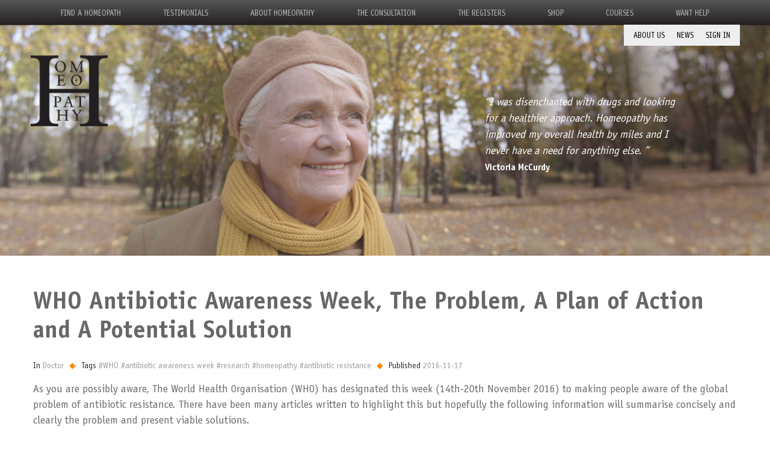

--- FILE ---
content_type: text/html; charset=utf-8
request_url: https://findahomeopath.org/news/2016-11-17-who-antibiotic-awareness-week-the-problem-a-plan-of-action-and-a-potential-solution
body_size: 38644
content:
<!doctype html>
<html lang="en">
<head>
    <meta charset="utf-8">
    <meta name="viewport" content="width=device-width, initial-scale=1, shrink-to-fit=no">

    <link rel="stylesheet" href="/assets/css/bootstrap-custom.min.css">
    <link rel="stylesheet" href="https://fonts.googleapis.com/css?family=Hammersmith+One">
    <link rel="stylesheet" href="/assets/css/style.min.css?v=co7UuQ07qUUUxb5Jj3xujsBIDXj5X51xbaUURewXWDQ">
    <link rel="stylesheet" href="/assets/css/themes.min.css">
    <link rel="stylesheet" href="/assets/css/menu.css">
    <link rel="stylesheet" href="/assets/css/lity.css">
    <link rel="stylesheet" href="https://unpkg.com/swiper/swiper-bundle.css">
    <link rel="stylesheet" href="https://unpkg.com/swiper/swiper-bundle.min.css">

    <link rel="apple-touch-icon" sizes="180x180" href="/apple-touch-icon.png">
    <link rel="icon" type="image/png" sizes="32x32" href="/favicon-32x32.png">
    <link rel="icon" type="image/png" sizes="16x16" href="/favicon-16x16.png">
    <link rel="manifest" href="/site.webmanifest">
    <link rel="icon" type="image/x-icon" href="/favicon.ico" />

    <title>WHO Antibiotic Awareness Week, The Problem, A Plan of Action and A Potential Solution</title>


    
    
    <link rel="stylesheet" href="/assets/css/standardpage.min.css">



    <!-- Google Tag Manager -->
    <script>
        (function (w, d, s, l, i) {
            w[l] = w[l] || []; w[l].push({
                'gtm.start':
                    new Date().getTime(), event: 'gtm.js'
            }); var f = d.getElementsByTagName(s)[0],
                j = d.createElement(s), dl = l != 'dataLayer' ? '&l=' + l : ''; j.async = true; j.src =
                    'https://www.googletagmanager.com/gtm.js?id=' + i + dl; f.parentNode.insertBefore(j, f);
        })(window, document, 'script', 'dataLayer', 'GTM-PSZJ5FF');</script>
    <!-- End Google Tag Manager -->

</head>
<body>
    <!-- Google Tag Manager (noscript) -->
    <noscript>
        <iframe src="https://www.googletagmanager.com/ns.html?id=GTM-PSZJ5FF"
                height="0" width="0" style="display:none;visibility:hidden"></iframe>
    </noscript>
    <!-- End Google Tag Manager (noscript) -->

    <header>
        <div class="menu">
            <div>
                <nav class="navbar-toggleable-sm d-sm-block d-md-none">
    <div style="position: fixed; right:0; left: 0; border-radius: 0; top: 0; z-index: 999; height: 42px; ">

        <div class="gradient-black">
            <button class="navbar-toggler navbar-toggler-right" type="button" data-toggle="collapse" data-target="#navbarNavAltMarkup" aria-controls="navbarNavAltMarkup" aria-expanded="false" aria-label="Toggle navigation">
                <span class="navbar-toggler-icon" style="color: white;">&#9776;</span>
            </button>
            <span class="navbar-text">&nbsp;</span>
            <div class="collapse navbar-collapse" id="navbarNavAltMarkup" style="clear: both;">
                <ul id="navMobile" class="navbar-nav">
                            <li class="">
                                <a href="javascript:">FIND A HOMEOPATH</a>
                                <ul style="display: none; list-style: none">
                                    <li><a href="/">FIND A HOMEOPATH - SEARCH FOR REGISTERED PRACTITIONERS </a></li>
                                        <li><a href="/search/postcode">SEARCH</a></li>
                                        <li><a href="/search">ADVANCED SEARCH</a></li>
                                </ul>
                                <div class="clear"></div>
                            </li>
                            <li class="">
                                <a href="javascript:">TESTIMONIALS</a>
                                <ul style="display: none; list-style: none">
                                    <li><a href="/testimonials">PATIENT  TESTIMONIALS </a></li>
                                        <li><a href="/testimonials/celebrities">CELEBRITIES</a></li>
                                        <li><a href="/testimonials/have-your-say">HAVE YOUR SAY</a></li>
                                </ul>
                                <div class="clear"></div>
                            </li>
                            <li class="">
                                <a href="javascript:">ABOUT HOMEOPATHY</a>
                                <ul style="display: none; list-style: none">
                                    <li><a href="/what-is-homeopathy">WHAT IS HOMEOPATHY </a></li>
                                        <li><a href="/what-is-homeopathy/evidence">EVIDENCE</a></li>
                                        <li><a href="/what-is-homeopathy/regulation">REGULATION</a></li>
                                        <li><a href="/what-is-homeopathy/education">EDUCATION</a></li>
                                        <li><a href="/what-is-homeopathy/additional-reading">SUGGESTED READING</a></li>
                                        <li><a href="/links/bookshops">BOOK SHOPS</a></li>
                                        <li><a href="/links/charities">CHARITIES</a></li>
                                        <li><a href="/links/pharmacies">PHARMACIES</a></li>
                                        <li><a href="/wikipedia">WIKIPEDIA</a></li>
                                        <li><a href="/what-is-homeopathy/vaccination">VACCINATION</a></li>
                                        <li><a href="/what-is-homeopathy/homeopathy-awareness-week">HOMEOPATHY AWARENESS WEEK</a></li>
                                        <li><a href="/what-is-homeopathy/cost-of-health">COST OF HEALTH</a></li>
                                </ul>
                                <div class="clear"></div>
                            </li>
                            <li class="">
                                <a href="javascript:">THE CONSULTATION</a>
                                <ul style="display: none; list-style: none">
                                    <li><a href="/the-consultation">WHAT TO EXPECT </a></li>
                                        <li><a href="/the-consultation/selecting-a-homeopath">SELECTING A HOMEOPATH</a></li>
                                        <li><a href="/the-consultation/ten-questions">TEN QUESTIONS TO ASK</a></li>
                                        <li><a href="/the-consultation/fees">FEES</a></li>
                                        <li><a href="/the-consultation/code-of-ethics">CODE OF ETHICS</a></li>
                                        <li><a href="/the-consultation/insurance">INSURANCE</a></li>
                                        <li><a href="/the-consultation/video-calls">VIDEO CALLS</a></li>
                                </ul>
                                <div class="clear"></div>
                            </li>
                            <li class="">
                                <a href="javascript:">THE REGISTERS</a>
                                <ul style="display: none; list-style: none">
                                    <li><a href="/the-registers">ABOUT THE REGISTERS </a></li>
                                        <li><a href="/the-registers/soh">SOCIETY OF HOMEOPATHS</a></li>
                                        <li><a href="/the-registers/arh">ALLIANCE OF REGISTERED HOMEOPATHS</a></li>
                                        <li><a href="/the-registers/faculty">FACULTY OF HOMEOPATHY</a></li>
                                </ul>
                                <div class="clear"></div>
                            </li>
                            <li class="">
                                <a href="javascript:">SHOP</a>
                                <ul style="display: none; list-style: none">
                                    <li><a href="/shop">DONATIONS </a></li>
                                        <li><a href="/shop">PRODUCTS</a></li>
                                        <li><a href="/shop/cart">CART</a></li>
                                </ul>
                                <div class="clear"></div>
                            </li>
                            <li class="">
                                <a href="javascript:">COURSES</a>
                                <ul style="display: none; list-style: none">
                                    <li><a href="/courses">HOMEOPATHY COURSES </a></li>
                                        <li><a href="/courses/homeopathy-training-accredited">HOMEOPATHY TRAINING ACCREDITED COURSES</a></li>
                                        <li><a href="/courses/faculty-of-homeopathy-accredited">FACULTY OF HOMEOPATHY ACCREDITED COURSES</a></li>
                                        <li><a href="/courses/society-of-homeopaths-accredited">SOCIETY OF HOMEOPATHS ACCREDITED COURSES</a></li>
                                </ul>
                                <div class="clear"></div>
                            </li>
                            <li class="">
                                <a href="javascript:">WANT HELP</a>
                                <ul style="display: none; list-style: none">
                                    <li><a href="/want-help">ABOUT </a></li>
                                        <li><a href="/want-help/with-a-homeopath">WITH A HOMEOPATH</a></li>
                                        <li><a href="/want-help/with-your-listings">WITH YOUR LISTINGS</a></li>
                                        <li><a href="/want-help/general">GENERAL</a></li>
                                        <li><a href="/want-help/technical">TECHNICAL</a></li>
                                        <li><a href="/want-help/contact-us">CONTACT US</a></li>
                                </ul>
                                <div class="clear"></div>
                            </li>
                    <li class="mobileSecondaryNavItem">
                        <a class="p-2" href="/aboutus">ABOUT US</a>
                    </li>
                    <li class="mobileSecondaryNavItem">
                        <a class="p-2" href="/news">NEWS</a>
                    </li>
                    <li class="mobileSecondaryNavItem">
                        <a class="p-2" href="/account/myaccount">
<span>SIGN IN</span>                        </a>
                    </li>
                </ul>
            </div>
        </div>
    </div>
    <div style="height: 42px;">&nbsp;
    </div>

</nav>


<nav class="d-none d-md-block">
    <nav>
        <div id="menu" class="gradient-black">
            <ul id="nav">
                        <li style="" class="topMenuItem">
                            <a href="/">Find a Homeopath</a>
                            <ul class="" style="display: none;">
                                    <li><a href="/search/postcode">Search</a></li>
                                    <li><a href="/search">Advanced Search</a></li>
                            </ul>
                            <div class="clear"></div>
                        </li>
                        <li style="" class="topMenuItem">
                            <a href="/testimonials">Testimonials</a>
                            <ul class="" style="display: none;">
                                    <li><a href="/testimonials/celebrities">Celebrities</a></li>
                                    <li><a href="/testimonials/have-your-say">Have Your Say</a></li>
                            </ul>
                            <div class="clear"></div>
                        </li>
                        <li style="" class="topMenuItem">
                            <a href="/what-is-homeopathy">About Homeopathy</a>
                            <ul class="" style="display: none;">
                                    <li><a href="/what-is-homeopathy/evidence">Evidence</a></li>
                                    <li><a href="/what-is-homeopathy/regulation">Regulation</a></li>
                                    <li><a href="/what-is-homeopathy/education">Education</a></li>
                                    <li><a href="/what-is-homeopathy/additional-reading">Suggested Reading</a></li>
                                    <li><a href="/links/bookshops">Book Shops</a></li>
                                    <li><a href="/links/charities">Charities</a></li>
                                    <li><a href="/links/pharmacies">Pharmacies</a></li>
                                    <li><a href="/wikipedia">Wikipedia</a></li>
                                    <li><a href="/what-is-homeopathy/vaccination">Vaccination</a></li>
                                    <li><a href="/what-is-homeopathy/homeopathy-awareness-week">Homeopathy Awareness Week</a></li>
                                    <li><a href="/what-is-homeopathy/cost-of-health">Cost of Health</a></li>
                            </ul>
                            <div class="clear"></div>
                        </li>
                        <li style="" class="topMenuItem">
                            <a href="/the-consultation">The Consultation</a>
                            <ul class="" style="display: none;">
                                    <li><a href="/the-consultation/selecting-a-homeopath">Selecting a Homeopath</a></li>
                                    <li><a href="/the-consultation/ten-questions">Ten Questions To Ask</a></li>
                                    <li><a href="/the-consultation/fees">Fees</a></li>
                                    <li><a href="/the-consultation/code-of-ethics">Code of Ethics</a></li>
                                    <li><a href="/the-consultation/insurance">Insurance</a></li>
                                    <li><a href="/the-consultation/video-calls">Video Calls</a></li>
                            </ul>
                            <div class="clear"></div>
                        </li>
                        <li style="" class="topMenuItem">
                            <a href="/the-registers">The Registers</a>
                            <ul class="" style="display: none;">
                                    <li><a href="/the-registers/soh">Society of Homeopaths</a></li>
                                    <li><a href="/the-registers/arh">Alliance of Registered Homeopaths</a></li>
                                    <li><a href="/the-registers/faculty">Faculty of Homeopathy</a></li>
                            </ul>
                            <div class="clear"></div>
                        </li>
                        <li style="" class="topMenuItem">
                            <a href="/shop">Shop</a>
                            <ul class="" style="display: none;">
                                    <li><a href="/shop">Products</a></li>
                                    <li><a href="/shop/cart">Cart</a></li>
                            </ul>
                            <div class="clear"></div>
                        </li>
                        <li style="" class="topMenuItem">
                            <a href="/courses">Courses</a>
                            <ul class="" style="display: none;">
                                    <li><a href="/courses/homeopathy-training-accredited">Homeopathy Training Accredited Courses</a></li>
                                    <li><a href="/courses/faculty-of-homeopathy-accredited">Faculty of Homeopathy Accredited Courses</a></li>
                                    <li><a href="/courses/society-of-homeopaths-accredited">Society of Homeopaths Accredited Courses</a></li>
                            </ul>
                            <div class="clear"></div>
                        </li>
                        <li style="" class="topMenuItem">
                            <a href="/want-help">Want Help</a>
                            <ul class="" style="display: none;">
                                    <li><a href="/want-help/with-a-homeopath">With a Homeopath</a></li>
                                    <li><a href="/want-help/with-your-listings">With Your Listings</a></li>
                                    <li><a href="/want-help/general">General</a></li>
                                    <li><a href="/want-help/technical">Technical</a></li>
                                    <li><a href="/want-help/contact-us">Contact Us</a></li>
                            </ul>
                            <div class="clear"></div>
                        </li>

            </ul>
            <div class="clear"></div>
        </div>
    </nav>

</nav>


            </div>
        </div>
    </header>
    <div class="p-2 d-none d-md-block" style="background-color: #eee; right: 0; margin-right: 50px; position: absolute; z-index: 10; font-size: 13px; text-transform: uppercase;">
        <a class="p-2" href="/aboutus">About Us</a>
        <a class="p-2" href="/news">News</a>
        <a class="p-2" href="/account/myaccount">
                <span>Sign In</span>
        </a>
    </div>

    


<div class="theme-yellow">

    
<!-- Desktop / Tablet -->

<div alt="Header Image" class="headerImage">
    <a href="/"><img src="/assets/img/logo.png" class="logo" /></a>
    <div class="headerQuote fitText d-sm-block d-none">
        <span style="font-style: italic;">&#x201C;I was disenchanted with drugs and looking for a healthier approach. Homeopathy has improved my overall health by miles and I never have a need for anything else. &#x201D; </span><br />
        <span style="font-weight: bold; font-size: smaller;">Victoria McCurdy</span>
    </div>
</div>

<!-- Mobile -->

<div style="padding: 20px 0 20px 0; margin: 0 20px 0 20px; width: 90%;" class="d-xs-block d-sm-none">
    <div class="fitText">
        <span style="font-style: italic;">&#x201C;I was disenchanted with drugs and looking for a healthier approach. Homeopathy has improved my overall health by miles and I never have a need for anything else. &#x201D; </span><br />
        <span style="font-weight: bold; font-size: smaller;">Victoria McCurdy</span>
    </div>
</div>

    <div class="container">
        
        <br/>

        <article>
            <header>
                <h1>WHO Antibiotic Awareness Week, The Problem, A Plan of Action and A Potential Solution</h1>
                <p class="post-meta">
                    <strong>In</strong> <a href="/news/category/doctor">Doctor</a>
                    <span class="sep">&#9670;</span>
                    <strong>Tags</strong>
                        <span class="tag"><a href="/news/tag/who">#WHO</a></span>
                        <span class="tag"><a href="/news/tag/antibiotic-awareness-week">#antibiotic awareness week</a></span>
                        <span class="tag"><a href="/news/tag/research">#research</a></span>
                        <span class="tag"><a href="/news/tag/homeopathy">#homeopathy</a></span>
                        <span class="tag"><a href="/news/tag/antibiotic-resistance">#antibiotic resistance</a></span>
                    <span class="sep">&#9670;</span>
                    <strong>Published</strong>
                    2016-11-17
                </p>
            </header>
            
As you are possibly aware, The World Health Organisation (WHO) has designated this week (14th-20th November 2016) to making people aware of the global problem of antibiotic resistance. There have been many articles written to highlight this but hopefully the following information will summarise concisely and clearly the problem and present viable solutions.<br /><br />The key facts, are as follows:<br /><ul><br />	<li>Antibiotic resistance is one of the biggest threats to global health, food security, and development today.</li><br />	<li>Antibiotic resistance can affect anyone, of any age, in any country.</li><br />	<li>Antibiotic resistance occurs naturally, but misuse of antibiotics in humans and animals is accelerating the process.</li><br />	<li>A growing number of infections – such as pneumonia, tuberculosis, and gonorrhoea – are becoming harder to treat as the antibiotics used to treat them become less effective.</li><br />	<li>Antibiotic resistance leads to longer hospital stays, higher medical costs and increased mortality.</li><br /></ul><br />(World Health Organisation, October 2016)<br /><br /><strong>Different approaches required</strong><br /><br />Given these facts, we need to seek suitable, practical and effective alternatives, as the situation is escalating out of control. Lifestyle changes are also a very important and integral part of this. It must be made clear that most homeopaths accept that there is a time and a place for antibiotics. In certain difficult, severe bacterial infections, they are potentially life saving. However, this being said, there is undeniable over prescription, which has to be addressed, for the sake of world health. It is important that everyone is aware of this and begins to take their own health management seriously and to stop demanding medications for minor ailments that are self limiting. Frequent antibiotic usage is potentially dangerous to one’s health and is a huge cause of iatrogenic disease. Take with caution and awareness of this proven fact.<br /><br />Ban Ki Moon, the UN General Secretary, at the United Nations conference on drug resistant bacteria in September 2016, stated:‘ It is estimated that more than 700,000 people die each year <a href="https://amr-review.org/sites/default/files/AMR%20Review%20Paper%20-%20Tackling%20a%20crisis%20for%20the%20health%20and%20wealth%20of%20nations_1.pdf">due to drug-resistant infections</a>, though it could be much higher because there is no global system to monitor these deaths. And there has been trouble tracking those deaths in places where they are monitored, like in the US, where tens of thousands of deaths have not been attributed to superbugs.’ He went on to say: ‘If we fail to address this problem quickly and comprehensively, antimicrobial resistance will make providing high-quality universal healthcare coverage more difficult if not impossible antimicrobial resistance is a “fundamental threat” to global health and safety. (UN: 2016)<br /><br /><strong>Plan of action</strong><br /><br />It is important to recognise that less is more in terms of antibiotic usage, not only for one’s own health in the short term, but to avoid long term resistance. Save them, wherever possible, for those times of acute, dangerous infection. This could be one of the most valuable things you do for your own health. Check with your health care provider that the use of antibiotics in your case is essential, or if monitored, is the complaint likely to go away in of its own accord with good self care? Common viral infections that do not benefit from antibiotic treatment include: (Mayo Clinic: 2012)<br /><ul><br />	<li>Colds</li><br />	<li>Flu (influenza</li><br />	<li>Bronchitis</li><br />	<li>Most coughs</li><br />	<li>Most sore throats</li><br />	<li>Some ear infections</li><br />	<li>Some sinus infection</li><br />	<li>Stomach flu (viral gastroenteritis)</li><br /></ul><br /><ol><br />	<li>Try and avoid illness in the first place by eating a well balanced diet suitable to you, (taking into account food sensitivities and intolerances.) Exercise and get adequate sleep, supplement with vitamins and minerals and probiotics where necessary. Reduce stress and employ strategies to make this easier (meditation, yoga etc.)</li><br />	<li>Recognise your health is your responsibility. Prevent disease as much as possible optimising the above approach.</li><br />	<li>Understand that there are side effects with antibiotics, which can seriously affect your health. Yeast infections, both local and systemic are often the result of indiscriminate antibacterial onslaught which eliminates healthy as well as unhealthy gut flora; this can result in even more prescriptions, creating a cycle which is difficult to break. Avoid wherever possible.</li><br />	<li>Remove ‘Maintaining Causes (see earlier blog.) In other words, as much as possible remove those things that you know make you sick. eg: if you are a smoker with a hacking cough, stop smoking.</li><br />	<li>Research different approaches should treatment be required, starting with homeopathy, which has been wonderfully beneficial to many. Cases and research links given below.</li><br /></ol><br /><strong>The Homeopathic Approach/A Solution?</strong><br /><br />Much of healing witnessed using homeopathy is empirical, in other words, the patient gets better after a consultation and this is easily observed. No formal Randomised Control Trials are needed; it simply works; there are numerous examples of this happening in a variety of conditions on this website <a href="http://www.findahomeopath.org/Testimonials/Conditions/A_C">here</a>. If formal RCT’s are required to prove or convince one of its efficacy, several cases of success with using homeopathy are included in a prospective, pragmatic study of 499 patients, over 6-months looking at homeopathy as an alternative to antibiotics, by Professor Dr. Michael Frass, Medical University of Vienna, The study can be found here:<br /><br /><a href="http://www.cam-europe.eu/dms/files/CAMIG_April_2014/CAMIG_April_2014_Frass.pdf">http://www.cam-europe.eu/dms/files/CAMIG_April_2014/CAMIG_April_2014_Frass.pdf</a><br /><br />Animals, both domestic and farm, often respond beautifully to homeopathic treatment and destroy any preconceived, limited, judgmental idea that homeopathy is placebo.  This recent triple blind randomised control trial with piglets is evidence of healing, without the need for antibiotics:<br /><br />Prevention of diarrhoea in piglets<br /><br />A high-quality placebo controlled trials identified by Mathie &amp; Clausen was carried out by Wageningen Univsersity in the Netherlands:<br /><br /><sup><br /></sup>‘In this triple blind RCT, 52 pregnant sows were treated with either <em>Coli 30K</em> (a homeopathic medicine made from <em>E. coli</em> bacteria) or placebo. The sows gave birth to <strong>525 piglets</strong> and <strong>those in the group treated with</strong><strong> </strong><em><strong>Coli 30K</strong></em><strong> </strong><strong>had 6 times less diarrhoea than the piglets in the placebo group</strong>. This result was statistically significant <strong>(p &lt; 0.0001)</strong> meaning that it is extremely unlikely to be a false positive result due to chance alone.The homeopathic medicine used in this study was made from <em>E. coli</em>bacteria, alternately diluted and succussed to produce an ultra high dilution of 10<sup>-60</sup>, meaning that it should no longer contain any molecules of the original bacteria.<br /><br />The particular technique used, where the medicine used is made from the same substance which causes the disease being treated, is a sub-type of homeopathy called ‘isopathy’. As the only existing way of preventing this disease in livestock is by using antibiotics, this study should be repeated to confirm its findings, as it may provide an effective way to help reduce overuse of antibiotics. (Veterinary Research: 2015.)<br /><br />Another trial concerning farm animals (cows) having successful outcomes hails from India: ‘The comparative efficacy of homeopathic and allopathic systems of medicine in the management of Indian dairy cows.’ It  can be found here, <a href="http://www.hawl.co.uk/fileadmin/HAWL/user_upload/articles/comparativeefficacyindiastudy.pdf">http://www.hawl.co.uk/fileadmin/HAWL/user_upload/articles/comparativeefficacyindiastudy.pdf</a>  the conclusion being : ‘We conclude that the combination of phytolacca, calc flour, silica, belladonna, arnica and ipecac is effective and cost effective in the management of fibrotic and non fibrotic mastitis in lactating dairy cows compared to antibiotics.’ (Indian Veterinary Research Institute, 2004)<br /><br />Thus, it is clear that farm animals also respond well to homeopathic treatment and a return to health without resorting to antibiotic treatment.  It is also hugely cost effective. Should you require more research data, in every sphere concerning homeopathy, this is a wonderful resource: <a href="http://hpathy.com/scientific-research/database-of-positive-homeopathy-research-studies/">http://hpathy.com/scientific-research/database-of-positive-homeopathy-research-studies/</a><br /><br />We are an over medicated society, one which has become reliant on doctors to cure our every aliment.  It is time to recapture a sense of responsibility for ourselves and our families that does not include taking medication for minor conditions, rather to look after our own health first, following the above advice. We owe it to ourselves, our children and our families to be as well informed as possible. Hahnemann, the founder of homeopathy, was right and prophetic in his prediction: <strong><em>‘If the disease is treated with violent allopathic drugs, other graver, more life threatening ailments are created in its place.’</em></strong><em> <strong>Aphorism 37 (a), The Organon of Medicine. </strong></em><br /><br />As ever, should you wish to consult a homeopath: <a href="http://www.findahomeopath.org">www.findahomeopath.org</a>.<br /><br />Gill Graham.  BSc, (Hons) BA, (Hons) RS Hom, DHMH<br /><br /><a href="/assets/oldblog/2016/11/typorama.jpg"><img class="aligncenter  wp-image-244" src="/assets/oldblog/2016/11/typorama-300x200.jpg" alt="typorama" width="348" height="232" /></a><br /><br />&nbsp;<br /><br /><strong>References</strong><br /><br />Data Base of positive reseach studies (2015) available at: : <a href="http://hpathy.com/scientific-research/database-of-positive-homeopathy-research-studies/">http://hpathy.com/scientific-research/database-of-positive-homeopathy-research-studies/</a><br /><br />Mayo Clinic (2014) Antibiotics misuse puts you and others at risk: available at: <a href="http://www.mayoclinic.org/healthy-lifestyle/consumer-health/in-depth/antibiotics/art-20045720">http://www.mayoclinic.org/healthy-lifestyle/consumer-health/in-depth/antibiotics/art-20045720</a><br /><br />Homeopathy as an alternative to antibiotics (2014) Professor Dr. Michael FRASS Medical University of Vienna, Department Medicine, Doctor´s Association for Classical Homeopath.  Available at:<br /><br /><a href="http://www.cam-europe.eu/dms/files/CAMIG_April_2014/CAMIG_April_2014_Frass.pdf">http://www.cam-europe.eu/dms/files/CAMIG_April_2014/CAMIG_April_2014_Frass.pdf</a><br /><br />The comparative efficacy of homeopathic and allopathic systems of medicine in the management of Indian dairy cows.’ (2004) Available at: <a href="http://www.hawl.co.uk/fileadmin/HAWL/user_upload/articles/comparativeefficacyindiastudy.pdf">http://www.hawl.co.uk/fileadmin/HAWL/user_upload/articles/comparativeefficacyindiastudy.pdf</a><br /><br />UN meeting tackles the 'fundamental threat' of antibiotic-resistant superbugs.(2016) Available at:  https://www.theguardian.com/society/2016/sep/20/un-declaration-antibiotic-drug-resistance?CMP=share_btn_tw<br /><br />Veterinary research (2015) available at: <a href="https://www.hri-research.org/resources/homeopathy-the-debate/essentialevidence/veterinary-research/">https://www.hri-research.org/resources/homeopathy-the-debate/essentialevidence/veterinary-research/</a><br /><br />World Health Organisation, October 2016.Available at: <a href="http://www.who.int/mediacentre/factsheets/antibiotic-resistance/en/)">http://www.who.int/mediacentre/factsheets/antibiotic-resistance/en/)</a><br /><br />&nbsp;<br /><br />&nbsp;<br /><br />&nbsp;<br /><br />&nbsp;
        </article>

        
</partial>
    </div>
    
</div>




    <a href="https://www.findahomeopath.org/news"><img src="/uploads/5537efbc-3add-47ec-9d19-277ac9ca4136-4h_banner_health_for_life_26.jpg" class="campaignBanner d-sm-block d-none" /></a>




<footer>

    <div class="container">

        <div class="ml-md-4 mr-md-4">

            <div class="row pt-md-5">

                <div class="col-12 col-sm-4 footerCall">
                    <div class="whiteContent">
                        <div class="footerTitle"><a href="/search/postcode">TRY</a></div>
                        <div class="body">Not tried homeopathy before? Find a registered homeopath near you and give it a go.</div>
                        <div class="line"></div>
                        <div class="action"><a href="/search/postcode">FIND A<br />HOMEOPATH</a></div>
                    </div>
                </div>
                <div class="col-12 col-sm-4 footerCall">
                    <div class="whiteContent">
                        <div class="footerTitle"><a href="/shop">DONATE</a></div>
                        <div class="body">Donate to 4Homeopathy and help raise funds to positively promote homeopathy in the UK.</div>
                        <div class="line"></div>
                        <div class="action"><a href="/shop">DONATE TODAY</a></div>
                    </div>
                </div>
                <div class="col-12 col-sm-4 footerCall">
                    <div class="whiteContent">
                        <div class="footerTitle"><a href="http://www.4homeopathy.org/">TELL US</a></div>
                        <div class="body">Share your story; leave a testimonial about how homeopathy helped you.</div>
                        <div class="line"></div>
                        <div class="action"><a href="https://www.findahomeopath.org/testimonials/have-your-say">HAVE YOUR SAY</a></div>
                    </div>
                </div>
            </div>

            <div class="row" style="margin-top: 50px">

                <div class="col-12 col-md-3 appContainer">
                    <a href="https://play.google.com/store/apps/details?id=com.surfaceimpression.homeopathy"><img src="/assets/img/googleplay.png" class="appIcon" /></a>
                    <a href="https://itunes.apple.com/gb/app/homeopathy-uk/id1099742333"><img src="/assets/img/appstore.png" class="appIcon" /></a>
                </div>
                <div class="col-12 col-md-6">
                    <div style="color: white; font-size:18px; text-align: center" class="pr-2">Why not visit our other digital media channels?</div>
                    <div style="text-align: center" class="mt-3">
                        <img src="/assets/img/Social-icons-white.png" usemap="#image-map" />
                        <map name="image-map">
                            <area target="_blank" alt="Facebook" title="Facebook" href="https://www.facebook.com/4Homeopathy/" coords="26,25,1,0" shape="rect">
                            <area target="_blank" alt="Twitter" title="Twitter" href="https://twitter.com/4Homeopathy" coords="34,2,56,25" shape="rect">
                            <area target="_blank" alt="Instagram" title="Instagram" href="https://www.instagram.com/4homeopathy/" coords="64,2,89,25" shape="rect">
                            <area target="_blank" alt="YouTube" title="YouTube" href="https://www.youtube.com/user/FindaHomeopath" coords="92,1,115,23">
                        </map>
                        <map name="image-map-square">
                            <area target="_blank" alt="Facebook" title="Facebook" href="https://www.facebook.com/4Homeopathy/" coords="26,25,1,0" shape="rect">
                            <area target="_blank" alt="Twitter" title="Twitter" href="https://twitter.com/4Homeopathy" coords="34,2,56,25" shape="rect">
                            <area target="_blank" alt="Instagram" title="Instagram" href="https://www.instagram.com/4homeopathy/" coords="2,34,25,56" shape="rect">
                            <area target="_blank" alt="YouTube" title="YouTube" href="https://www.youtube.com/user/FindaHomeopath" coords="34,26,56,56">
                        </map>
                    </div>
                </div>
                <div class="col-12 col-md-3">
                </div>
            </div>

            <div style="height: 50px;"></div>
        </div>
    </div>
</footer>

    <script src="https://code.jquery.com/jquery-3.4.1.min.js" integrity="sha256-CSXorXvZcTkaix6Yvo6HppcZGetbYMGWSFlBw8HfCJo=" crossorigin="anonymous"></script>
    <script src="https://code.jquery.com/ui/1.12.0/jquery-ui.min.js" integrity="sha256-eGE6blurk5sHj+rmkfsGYeKyZx3M4bG+ZlFyA7Kns7E=" crossorigin="anonymous"></script>
    <script src="https://cdnjs.cloudflare.com/ajax/libs/popper.js/1.14.7/umd/popper.min.js" integrity="sha384-UO2eT0CpHqdSJQ6hJty5KVphtPhzWj9WO1clHTMGa3JDZwrnQq4sF86dIHNDz0W1" crossorigin="anonymous"></script>
    <script src="https://stackpath.bootstrapcdn.com/bootstrap/4.3.1/js/bootstrap.min.js" integrity="sha384-JjSmVgyd0p3pXB1rRibZUAYoIIy6OrQ6VrjIEaFf/nJGzIxFDsf4x0xIM+B07jRM" crossorigin="anonymous"></script>
    <script src="https://unpkg.com/swiper/swiper-bundle.js"></script>
    <script src="https://unpkg.com/swiper/swiper-bundle.min.js"></script>
    <script src="/assets/scripts/menu.js"></script>
    <script src="/assets/scripts/textFit.min.js"></script>
    <script src="/assets/scripts/lity.js"></script>
    <script src="//cdn.jsdelivr.net/npm/jquery.marquee@1.5.0/jquery.marquee.min.js" type="text/javascript"></script>
    <script src="/assets/scripts/fah.js?v=siuDacB2UoEm2C1bc_x6_VlNBaa-C9E068_EYd5r3y8"></script>
    <script src="https://cdnjs.cloudflare.com/ajax/libs/jquery-ajax-unobtrusive/3.2.6/jquery.unobtrusive-ajax.min.js"></script>
    <script src=/_content/NToastNotify/toastr.js?8.0.0.0 type="text/javascript"></script>
<script>
    if (nToastNotify) {
        nToastNotify.init({
            firstLoadEvent: 'DOMContentLoaded',
            messages: [],
            responseHeaderKey: 'X-NToastNotify-Messages',
            requestHeaderKey: 'X-Requested-With',
            libraryDetails:{"varName":"toastr","scriptSrc":"https://cdnjs.cloudflare.com/ajax/libs/toastr.js/latest/js/toastr.min.js","styleHref":"https://cdnjs.cloudflare.com/ajax/libs/toastr.js/latest/toastr.min.css"},
            disableAjaxToasts:false
        });
    };
</script>
    
</body>
</html>

--- FILE ---
content_type: text/css
request_url: https://findahomeopath.org/assets/css/menu.css
body_size: 3214
content:
/**
 *********************************************
 * Prototype of styles for horizontal CSS-menu
 * @data 30.06.2009
 *********************************************
 * (X)HTML-scheme:
 *  <div id="menu">
 *      <ul class="menu">
 *          <li><a href="#" class="parent"><span>level 1</span></a>
 *              <ul>
 *                  <li><a href="#" class="parent"><span>level 2</span></a>
 *                      <ul><li><a href="#"><span>level 3</span></a></li></ul>
 *                  </li>
 *              </ul>
 *          </li>
 *          <li class="last"><a href="#"><span>level 1</span></a></li>
 *      </ul>
 *  </div>
 *********************************************
 */

/* menu::base */
div#menu {
    height: 41px;
    text-transform: uppercase;
    font-family: Officina, Arial, Helvetica, sans-serif;
}

#nav {
    margin: 0;
    padding: 0;
    list-style: none;
    display: table;
    margin: 0 auto;
}

/* make the LI display inline */

/* it's position relative so that position absolute */

/* can be used in submenu */

#nav li {
    float: left;
    display: block;
    position: relative;
    z-index: 500;
}

/* this is the parent menu */


    #nav li a {
        display: block;
        padding: 12px 5px 5px 5px;
        height: 41px;
        text-decoration: none;
        color: #bbb;
        text-align: center;
        font-size: 13px;
        margin-left: 2px;
        margin-right: 2px;
        font-weight: normal;
    }

#navMobile li {
    border-top: #bbb 1px solid;
}
    #navMobile li a {
        display: block;
        padding: 10px;
        height: 40px;
        text-decoration: none;
        color: #bbb;
        font-size: 13px;
        margin-left: 2px;
        margin-right: 2px;
        font-weight: normal;
    }

#nav li a:hover {
    /*background-color: #4e4f50;*/
    color: white;
    text-decoration: none;
}


/*#nav li li {
	    background-color: #333;
    }*/

#nav li a:hover { color: #fff; }

/* you can make a different style for default selected value */

#nav a.selected { color: #f00; }

/* submenu, it's hidden by default */

#nav ul {
    position: absolute;
    left: 0;
    display: none;
    margin: 0 0 0 0px;
    padding: 0;
    list-style: none;
}

#nav ul li {
    width: 285px;
    float: left;
}

/* display block will make the link fill the whole area of LI */

#nav ul a {
    display: block;
    height: 38px;
    padding: 8px 5px;
    color: #bbb;
    margin-top: -1px;
    text-align: left;
    padding-bottom: 12px;
}

.navSubmenuHover {
    -webkit-box-shadow: 5px 5px 5px 1px rgba(5, 5, 5, .2);
    box-shadow: 5px 5px 5px 1px rgba(5, 5, 5, .2);
    background-color: #4e4f50;
    filter: progid:DXImageTransform.Microsoft.gradient(startColorstr='#4e4f50', endColorstr='#222222'); /* for IE */
    background: -webkit-gradient(linear, left top, left bottom, from(#4e4f50), to(#222222)); /* for webkit browsers */
    background: -moz-linear-gradient(top, #4e4f50, #222222); /* for firefox 3.6+ */
}

.navMenuHover {
    background-color: #4e4f50;
}

/* fix ie6 small issue */

/* we should always avoid using hack like this */

/* should put it into separate file : ) */

*html

#nav ul { margin: 0 0 0 -2px; }

.navbar-toggler-right {
    float: right;
    margin-top: 3px;
}

--- FILE ---
content_type: application/javascript
request_url: https://findahomeopath.org/assets/scripts/lity.js
body_size: 12549
content:
(function (window, factory) {
	if (typeof define === 'function' && define.amd) {
		define(['jquery'], function ($) {
			return factory(window, $);
		});
	} else if (typeof module === 'object' && typeof module.exports === 'object') {
		module.exports = factory(window, require('jquery'));
	} else {
		window.lity = factory(window, window.jQuery || window.Zepto);
	}
}(typeof window !== "undefined" ? window : this, function (window, $) {
	'use strict';

	var document = window.document;

	var _win = $(window);
	var _deferred = $.Deferred;
	var _html = $('html');
	var _instances = [];

	var _attrAriaHidden = 'aria-hidden';
	var _dataAriaHidden = 'lity-' + _attrAriaHidden;

	var _focusableElementsSelector = 'a[href],area[href],input:not([disabled]),select:not([disabled]),textarea:not([disabled]),button:not([disabled]),iframe,object,embed,[contenteditable],[tabindex]:not([tabindex^="-"])';

	var _defaultOptions = {
		esc: true,
		handler: null,
		handlers: {
			image: imageHandler,
			inline: inlineHandler,
			iframe: iframeHandler
		},
		template: '<div class="lity" role="dialog" aria-label="Dialog Window (Press escape to close)" tabindex="-1"><div class="lity-wrap" data-lity-close role="document"><div class="lity-loader" aria-hidden="true">Loading...</div><div class="lity-container"><div class="lity-content"></div><button class="lity-close" type="button" aria-label="Close (Press escape to close)" data-lity-close>&times;</button></div></div></div>'
	};

	var _imageRegexp = /(^data:image\/)|(\.(png|jpe?g|gif|svg|webp|bmp|ico|tiff?)(\?\S*)?$)/i;

	var _transitionEndEvent = (function () {
		var el = document.createElement('div');

		var transEndEventNames = {
			WebkitTransition: 'webkitTransitionEnd',
			MozTransition: 'transitionend',
			OTransition: 'oTransitionEnd otransitionend',
			transition: 'transitionend'
		};

		for (var name in transEndEventNames) {
			if (el.style[name] !== undefined) {
				return transEndEventNames[name];
			}
		}

		return false;
	})();

	function transitionEnd(element) {
		var deferred = _deferred();

		if (!_transitionEndEvent || !element.length) {
			deferred.resolve();
		} else {
			element.one(_transitionEndEvent, deferred.resolve);
			setTimeout(deferred.resolve, 500);
		}

		return deferred.promise();
	}

	function settings(currSettings, key, value) {
		if (arguments.length === 1) {
			return $.extend({}, currSettings);
		}

		if (typeof key === 'string') {
			if (typeof value === 'undefined') {
				return typeof currSettings[key] === 'undefined'
					? null
					: currSettings[key];
			}

			currSettings[key] = value;
		} else {
			$.extend(currSettings, key);
		}

		return this;
	}

	function parseQueryParams(params) {
		var pos = params.indexOf('?');

		if (pos > -1) {
			params = params.substr(pos + 1);
		}

		var pairs = decodeURI(params.split('#')[0]).split('&');
		var obj = {}, p;

		for (var i = 0, n = pairs.length; i < n; i++) {
			if (!pairs[i]) {
				continue;
			}

			p = pairs[i].split('=');
			obj[p[0]] = p[1];
		}

		return obj;
	}

	function appendQueryParams(url, params) {
		if (!params) {
			return url;
		}

		if ('string' === $.type(params)) {
			params = parseQueryParams(params);
		}

		if (url.indexOf('?') > -1) {
			var split = url.split('?');
			url = split.shift();

			params = $.extend(
				{},
				parseQueryParams(split[0]),
				params
			)
		}

		return url + '?' + $.param(params);
	}

	function transferHash(originalUrl, newUrl) {
		var pos = originalUrl.indexOf('#');

		if (-1 === pos) {
			return newUrl;
		}

		if (pos > 0) {
			originalUrl = originalUrl.substr(pos);
		}

		return newUrl + originalUrl;
	}

	function iframe(iframeUrl, instance, queryParams, hashUrl) {
		instance && instance.element().addClass('lity-iframe');

		if (queryParams) {
			iframeUrl = appendQueryParams(iframeUrl, queryParams);
		}

		if (hashUrl) {
			iframeUrl = transferHash(hashUrl, iframeUrl);
		}

		return '<div class="lity-iframe-container"><iframe frameborder="0" allowfullscreen allow="autoplay; fullscreen" src="' + iframeUrl + '"/></div>';
	}

	function error(msg) {
		return $('<span class="lity-error"/>').append(msg);
	}

	function imageHandler(target, instance) {
		var desc = (instance.opener() && instance.opener().data('lity-desc')) || 'Image with no description';
		var img = $('<img src="' + target + '" alt="' + desc + '"/>');
		var deferred = _deferred();
		var failed = function () {
			deferred.reject(error('Failed loading image'));
		};

		img
			.on('load', function () {
				if (this.naturalWidth === 0) {
					return failed();
				}

				deferred.resolve(img);
			})
			.on('error', failed)
			;

		return deferred.promise();
	}

	imageHandler.test = function (target) {
		return _imageRegexp.test(target);
	};

	function inlineHandler(target, instance) {
		var el, placeholder, hasHideClass;

		try {
			el = $(target);
		} catch (e) {
			return false;
		}

		if (!el.length) {
			return false;
		}

		placeholder = $('<i style="display:none !important"/>');
		hasHideClass = el.hasClass('lity-hide');

		instance
			.element()
			.one('lity:remove', function () {
				placeholder
					.before(el)
					.remove()
					;

				if (hasHideClass && !el.closest('.lity-content').length) {
					el.addClass('lity-hide');
				}
			})
			;

		return el
			.removeClass('lity-hide')
			.after(placeholder)
			;
	}

	function iframeHandler(target, instance) {
		return iframe(target, instance);
	}

	function winHeight() {
		return document.documentElement.clientHeight
			? document.documentElement.clientHeight
			: Math.round(_win.height());
	}

	function keydown(e) {
		var current = currentInstance();

		if (!current) {
			return;
		}

		// ESC key
		if (e.keyCode === 27 && !!current.options('esc')) {
			current.close();
		}

		// TAB key
		if (e.keyCode === 9) {
			handleTabKey(e, current);
		}
	}

	function handleTabKey(e, instance) {
		var focusableElements = instance.element().find(_focusableElementsSelector);
		var focusedIndex = focusableElements.index(document.activeElement);

		if (e.shiftKey && focusedIndex <= 0) {
			focusableElements.get(focusableElements.length - 1).focus();
			e.preventDefault();
		} else if (!e.shiftKey && focusedIndex === focusableElements.length - 1) {
			focusableElements.get(0).focus();
			e.preventDefault();
		}
	}

	function resize() {
		$.each(_instances, function (i, instance) {
			instance.resize();
		});
	}

	function registerInstance(instanceToRegister) {
		if (1 === _instances.unshift(instanceToRegister)) {
			_html.addClass('lity-active');

			_win
				.on({
					resize: resize,
					keydown: keydown
				})
				;
		}

		$('body > *').not(instanceToRegister.element())
			.addClass('lity-hidden')
			.each(function () {
				var el = $(this);

				if (undefined !== el.data(_dataAriaHidden)) {
					return;
				}

				el.data(_dataAriaHidden, el.attr(_attrAriaHidden) || null);
			})
			.attr(_attrAriaHidden, 'true')
			;
	}

	function removeInstance(instanceToRemove) {
		var show;

		instanceToRemove
			.element()
			.attr(_attrAriaHidden, 'true')
			;

		if (1 === _instances.length) {
			_html.removeClass('lity-active');

			_win
				.off({
					resize: resize,
					keydown: keydown
				})
				;
		}

		_instances = $.grep(_instances, function (instance) {
			return instanceToRemove !== instance;
		});

		if (_instances.length) {
			show = _instances[0].element();
		} else {
			show = $('.lity-hidden');
		}

		show
			.removeClass('lity-hidden')
			.each(function () {
				var el = $(this), oldAttr = el.data(_dataAriaHidden);

				if (!oldAttr) {
					el.removeAttr(_attrAriaHidden);
				} else {
					el.attr(_attrAriaHidden, oldAttr);
				}

				el.removeData(_dataAriaHidden);
			})
			;
	}

	function currentInstance() {
		if (0 === _instances.length) {
			return null;
		}

		return _instances[0];
	}

	function factory(target, instance, handlers, preferredHandler) {
		var handler = 'inline', content;

		var currentHandlers = $.extend({}, handlers);

		if (preferredHandler && currentHandlers[preferredHandler]) {
			content = currentHandlers[preferredHandler](target, instance);
			handler = preferredHandler;
		} else {
			// Run inline and iframe handlers after all other handlers
			$.each(['inline', 'iframe'], function (i, name) {
				delete currentHandlers[name];

				currentHandlers[name] = handlers[name];
			});

			$.each(currentHandlers, function (name, currentHandler) {
				// Handler might be "removed" by setting callback to null
				if (!currentHandler) {
					return true;
				}

				if (
					currentHandler.test &&
					!currentHandler.test(target, instance)
				) {
					return true;
				}

				content = currentHandler(target, instance);

				if (false !== content) {
					handler = name;
					return false;
				}
			});
		}

		return { handler: handler, content: content || '' };
	}

	function Lity(target, options, opener, activeElement) {
		var self = this;
		var result;
		var isReady = false;
		var isClosed = false;
		var element;
		var content;

		options = $.extend(
			{},
			_defaultOptions,
			options
		);

		element = $(options.template);

		// -- API --

		self.element = function () {
			return element;
		};

		self.opener = function () {
			return opener;
		};

		self.content = function () {
			return content;
		};

		self.options = $.proxy(settings, self, options);
		self.handlers = $.proxy(settings, self, options.handlers);

		self.resize = function () {
			if (!isReady || isClosed) {
				return;
			}

			content
				.css('max-height', winHeight() + 'px')
				.trigger('lity:resize', [self])
				;
		};

		self.close = function () {
			if (!isReady || isClosed) {
				return;
			}

			isClosed = true;

			removeInstance(self);

			var deferred = _deferred();

			// We return focus only if the current focus is inside this instance
			if (
				activeElement &&
				(
					document.activeElement === element[0] ||
					$.contains(element[0], document.activeElement)
				)
			) {
				try {
					activeElement.focus();
				} catch (e) {
					// Ignore exceptions, eg. for SVG elements which can't be
					// focused in IE11
				}
			}

			content.trigger('lity:close', [self]);

			element
				.removeClass('lity-opened')
				.addClass('lity-closed')
				;

			transitionEnd(content.add(element))
				.always(function () {
					content.trigger('lity:remove', [self]);
					element.remove();
					element = undefined;
					deferred.resolve();
				})
				;

			return deferred.promise();
		};

		// -- Initialization --

		result = factory(target, self, options.handlers, options.handler);

		element
			.attr(_attrAriaHidden, 'false')
			.addClass('lity-loading lity-opened lity-' + result.handler)
			.appendTo('body')
			.focus()
			.on('click', '[data-lity-close]', function (e) {
				if ($(e.target).is('[data-lity-close]')) {
					self.close();
				}
			})
			.trigger('lity:open', [self])
			;

		registerInstance(self);

		$.when(result.content)
			.always(ready)
			;

		function ready(result) {
			content = $(result)
				.css('max-height', winHeight() + 'px')
				;

			element
				.find('.lity-loader')
				.each(function () {
					var loader = $(this);

					transitionEnd(loader)
						.always(function () {
							loader.remove();
						})
						;
				})
				;

			element
				.removeClass('lity-loading')
				.find('.lity-content')
				.empty()
				.append(content)
				;

			isReady = true;

			content
				.trigger('lity:ready', [self])
				;
		}
	}

	function lity(target, options, opener) {
		if (!target.preventDefault) {
			opener = $(opener);
		} else {
			target.preventDefault();
			opener = $(this);
			target = opener.data('lity-target') || opener.attr('href') || opener.attr('src');
		}

		var instance = new Lity(
			target,
			$.extend(
				{},
				opener.data('lity-options') || opener.data('lity'),
				options
			),
			opener,
			document.activeElement
		);

		if (!target.preventDefault) {
			return instance;
		}
	}

	lity.version = '@VERSION';
	lity.options = $.proxy(settings, lity, _defaultOptions);
	lity.handlers = $.proxy(settings, lity, _defaultOptions.handlers);
	lity.current = currentInstance;
	lity.iframe = iframe;

	$(document).on('click.lity', '[data-lity]', lity);

	return lity;
}));

--- FILE ---
content_type: application/javascript
request_url: https://findahomeopath.org/assets/scripts/menu.js
body_size: 375
content:
$(document).ready(function() {


	$("nav li").hover(
		function() {
			//show its submenu
			$("ul").css("height", "");
			$("ul", this).stop().slideDown(100);
			$(this).addClass("navMenuHover");
			$("ul", this).addClass("navSubmenuHover");
		},
		function() {
			//hide its submenu
			$("ul", this).stop().slideUp(100);
			$(this).removeClass("navMenuHover");
			$(this).removeClass("navSubmenuBackground");
			$("ul", this).removeClass("navSubmenuHover"); // .css("background-color", "");
		}
	);

});